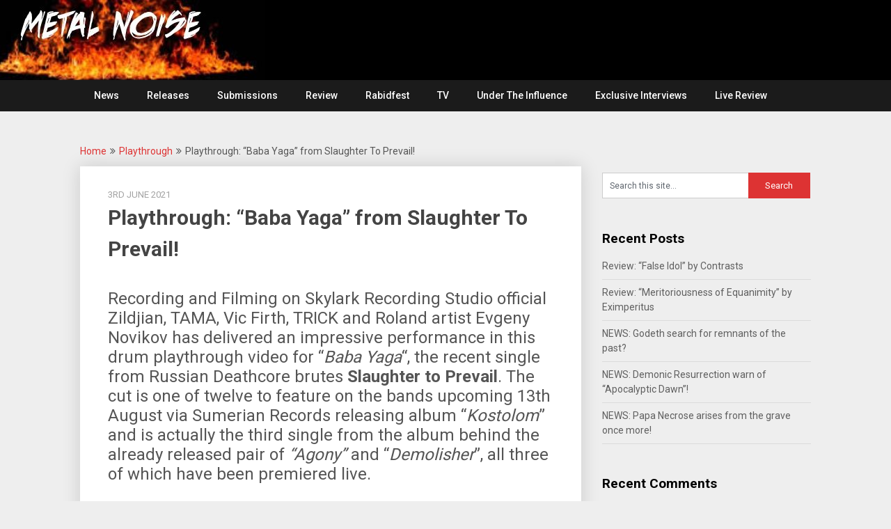

--- FILE ---
content_type: text/html; charset=UTF-8
request_url: https://metalnoise.net/2021/06/playthrough-baba-yaga-from-slaughter-to-prevail
body_size: 13325
content:
<!DOCTYPE html>
<html lang="en-GB">
<head>
	<meta charset="UTF-8">
	<meta name="viewport" content="width=device-width, initial-scale=1">
	<link rel="profile" href="http://gmpg.org/xfn/11">
	<link rel="pingback" href="https://metalnoise.net/xmlrpc.php">
	<title>Playthrough: &#8220;Baba Yaga&#8221; from Slaughter To Prevail! &#8211; Metal Noise</title>
<meta name='robots' content='max-image-preview:large' />
<link rel='dns-prefetch' href='//fonts.googleapis.com' />
<link rel="alternate" type="application/rss+xml" title="Metal Noise &raquo; Feed" href="https://metalnoise.net/feed" />
<link rel="alternate" type="application/rss+xml" title="Metal Noise &raquo; Comments Feed" href="https://metalnoise.net/comments/feed" />
<link rel="alternate" type="application/rss+xml" title="Metal Noise &raquo; Playthrough: &#8220;Baba Yaga&#8221; from Slaughter To Prevail! Comments Feed" href="https://metalnoise.net/2021/06/playthrough-baba-yaga-from-slaughter-to-prevail/feed" />
<link rel="alternate" title="oEmbed (JSON)" type="application/json+oembed" href="https://metalnoise.net/wp-json/oembed/1.0/embed?url=https%3A%2F%2Fmetalnoise.net%2F2021%2F06%2Fplaythrough-baba-yaga-from-slaughter-to-prevail" />
<link rel="alternate" title="oEmbed (XML)" type="text/xml+oembed" href="https://metalnoise.net/wp-json/oembed/1.0/embed?url=https%3A%2F%2Fmetalnoise.net%2F2021%2F06%2Fplaythrough-baba-yaga-from-slaughter-to-prevail&#038;format=xml" />
<meta name="description" content="A source of Metal News, Metal Reviews, Metal Music Videos and Metal Tour dates based in the UK. For The Love Of Heavy Metal!" />
	<style id='wp-img-auto-sizes-contain-inline-css' type='text/css'>
img:is([sizes=auto i],[sizes^="auto," i]){contain-intrinsic-size:3000px 1500px}
/*# sourceURL=wp-img-auto-sizes-contain-inline-css */
</style>
<style id='wp-emoji-styles-inline-css' type='text/css'>

	img.wp-smiley, img.emoji {
		display: inline !important;
		border: none !important;
		box-shadow: none !important;
		height: 1em !important;
		width: 1em !important;
		margin: 0 0.07em !important;
		vertical-align: -0.1em !important;
		background: none !important;
		padding: 0 !important;
	}
/*# sourceURL=wp-emoji-styles-inline-css */
</style>
<style id='wp-block-library-inline-css' type='text/css'>
:root{--wp-block-synced-color:#7a00df;--wp-block-synced-color--rgb:122,0,223;--wp-bound-block-color:var(--wp-block-synced-color);--wp-editor-canvas-background:#ddd;--wp-admin-theme-color:#007cba;--wp-admin-theme-color--rgb:0,124,186;--wp-admin-theme-color-darker-10:#006ba1;--wp-admin-theme-color-darker-10--rgb:0,107,160.5;--wp-admin-theme-color-darker-20:#005a87;--wp-admin-theme-color-darker-20--rgb:0,90,135;--wp-admin-border-width-focus:2px}@media (min-resolution:192dpi){:root{--wp-admin-border-width-focus:1.5px}}.wp-element-button{cursor:pointer}:root .has-very-light-gray-background-color{background-color:#eee}:root .has-very-dark-gray-background-color{background-color:#313131}:root .has-very-light-gray-color{color:#eee}:root .has-very-dark-gray-color{color:#313131}:root .has-vivid-green-cyan-to-vivid-cyan-blue-gradient-background{background:linear-gradient(135deg,#00d084,#0693e3)}:root .has-purple-crush-gradient-background{background:linear-gradient(135deg,#34e2e4,#4721fb 50%,#ab1dfe)}:root .has-hazy-dawn-gradient-background{background:linear-gradient(135deg,#faaca8,#dad0ec)}:root .has-subdued-olive-gradient-background{background:linear-gradient(135deg,#fafae1,#67a671)}:root .has-atomic-cream-gradient-background{background:linear-gradient(135deg,#fdd79a,#004a59)}:root .has-nightshade-gradient-background{background:linear-gradient(135deg,#330968,#31cdcf)}:root .has-midnight-gradient-background{background:linear-gradient(135deg,#020381,#2874fc)}:root{--wp--preset--font-size--normal:16px;--wp--preset--font-size--huge:42px}.has-regular-font-size{font-size:1em}.has-larger-font-size{font-size:2.625em}.has-normal-font-size{font-size:var(--wp--preset--font-size--normal)}.has-huge-font-size{font-size:var(--wp--preset--font-size--huge)}.has-text-align-center{text-align:center}.has-text-align-left{text-align:left}.has-text-align-right{text-align:right}.has-fit-text{white-space:nowrap!important}#end-resizable-editor-section{display:none}.aligncenter{clear:both}.items-justified-left{justify-content:flex-start}.items-justified-center{justify-content:center}.items-justified-right{justify-content:flex-end}.items-justified-space-between{justify-content:space-between}.screen-reader-text{border:0;clip-path:inset(50%);height:1px;margin:-1px;overflow:hidden;padding:0;position:absolute;width:1px;word-wrap:normal!important}.screen-reader-text:focus{background-color:#ddd;clip-path:none;color:#444;display:block;font-size:1em;height:auto;left:5px;line-height:normal;padding:15px 23px 14px;text-decoration:none;top:5px;width:auto;z-index:100000}html :where(.has-border-color){border-style:solid}html :where([style*=border-top-color]){border-top-style:solid}html :where([style*=border-right-color]){border-right-style:solid}html :where([style*=border-bottom-color]){border-bottom-style:solid}html :where([style*=border-left-color]){border-left-style:solid}html :where([style*=border-width]){border-style:solid}html :where([style*=border-top-width]){border-top-style:solid}html :where([style*=border-right-width]){border-right-style:solid}html :where([style*=border-bottom-width]){border-bottom-style:solid}html :where([style*=border-left-width]){border-left-style:solid}html :where(img[class*=wp-image-]){height:auto;max-width:100%}:where(figure){margin:0 0 1em}html :where(.is-position-sticky){--wp-admin--admin-bar--position-offset:var(--wp-admin--admin-bar--height,0px)}@media screen and (max-width:600px){html :where(.is-position-sticky){--wp-admin--admin-bar--position-offset:0px}}

/*# sourceURL=wp-block-library-inline-css */
</style><style id='global-styles-inline-css' type='text/css'>
:root{--wp--preset--aspect-ratio--square: 1;--wp--preset--aspect-ratio--4-3: 4/3;--wp--preset--aspect-ratio--3-4: 3/4;--wp--preset--aspect-ratio--3-2: 3/2;--wp--preset--aspect-ratio--2-3: 2/3;--wp--preset--aspect-ratio--16-9: 16/9;--wp--preset--aspect-ratio--9-16: 9/16;--wp--preset--color--black: #000000;--wp--preset--color--cyan-bluish-gray: #abb8c3;--wp--preset--color--white: #ffffff;--wp--preset--color--pale-pink: #f78da7;--wp--preset--color--vivid-red: #cf2e2e;--wp--preset--color--luminous-vivid-orange: #ff6900;--wp--preset--color--luminous-vivid-amber: #fcb900;--wp--preset--color--light-green-cyan: #7bdcb5;--wp--preset--color--vivid-green-cyan: #00d084;--wp--preset--color--pale-cyan-blue: #8ed1fc;--wp--preset--color--vivid-cyan-blue: #0693e3;--wp--preset--color--vivid-purple: #9b51e0;--wp--preset--gradient--vivid-cyan-blue-to-vivid-purple: linear-gradient(135deg,rgb(6,147,227) 0%,rgb(155,81,224) 100%);--wp--preset--gradient--light-green-cyan-to-vivid-green-cyan: linear-gradient(135deg,rgb(122,220,180) 0%,rgb(0,208,130) 100%);--wp--preset--gradient--luminous-vivid-amber-to-luminous-vivid-orange: linear-gradient(135deg,rgb(252,185,0) 0%,rgb(255,105,0) 100%);--wp--preset--gradient--luminous-vivid-orange-to-vivid-red: linear-gradient(135deg,rgb(255,105,0) 0%,rgb(207,46,46) 100%);--wp--preset--gradient--very-light-gray-to-cyan-bluish-gray: linear-gradient(135deg,rgb(238,238,238) 0%,rgb(169,184,195) 100%);--wp--preset--gradient--cool-to-warm-spectrum: linear-gradient(135deg,rgb(74,234,220) 0%,rgb(151,120,209) 20%,rgb(207,42,186) 40%,rgb(238,44,130) 60%,rgb(251,105,98) 80%,rgb(254,248,76) 100%);--wp--preset--gradient--blush-light-purple: linear-gradient(135deg,rgb(255,206,236) 0%,rgb(152,150,240) 100%);--wp--preset--gradient--blush-bordeaux: linear-gradient(135deg,rgb(254,205,165) 0%,rgb(254,45,45) 50%,rgb(107,0,62) 100%);--wp--preset--gradient--luminous-dusk: linear-gradient(135deg,rgb(255,203,112) 0%,rgb(199,81,192) 50%,rgb(65,88,208) 100%);--wp--preset--gradient--pale-ocean: linear-gradient(135deg,rgb(255,245,203) 0%,rgb(182,227,212) 50%,rgb(51,167,181) 100%);--wp--preset--gradient--electric-grass: linear-gradient(135deg,rgb(202,248,128) 0%,rgb(113,206,126) 100%);--wp--preset--gradient--midnight: linear-gradient(135deg,rgb(2,3,129) 0%,rgb(40,116,252) 100%);--wp--preset--font-size--small: 13px;--wp--preset--font-size--medium: 20px;--wp--preset--font-size--large: 36px;--wp--preset--font-size--x-large: 42px;--wp--preset--spacing--20: 0.44rem;--wp--preset--spacing--30: 0.67rem;--wp--preset--spacing--40: 1rem;--wp--preset--spacing--50: 1.5rem;--wp--preset--spacing--60: 2.25rem;--wp--preset--spacing--70: 3.38rem;--wp--preset--spacing--80: 5.06rem;--wp--preset--shadow--natural: 6px 6px 9px rgba(0, 0, 0, 0.2);--wp--preset--shadow--deep: 12px 12px 50px rgba(0, 0, 0, 0.4);--wp--preset--shadow--sharp: 6px 6px 0px rgba(0, 0, 0, 0.2);--wp--preset--shadow--outlined: 6px 6px 0px -3px rgb(255, 255, 255), 6px 6px rgb(0, 0, 0);--wp--preset--shadow--crisp: 6px 6px 0px rgb(0, 0, 0);}:where(.is-layout-flex){gap: 0.5em;}:where(.is-layout-grid){gap: 0.5em;}body .is-layout-flex{display: flex;}.is-layout-flex{flex-wrap: wrap;align-items: center;}.is-layout-flex > :is(*, div){margin: 0;}body .is-layout-grid{display: grid;}.is-layout-grid > :is(*, div){margin: 0;}:where(.wp-block-columns.is-layout-flex){gap: 2em;}:where(.wp-block-columns.is-layout-grid){gap: 2em;}:where(.wp-block-post-template.is-layout-flex){gap: 1.25em;}:where(.wp-block-post-template.is-layout-grid){gap: 1.25em;}.has-black-color{color: var(--wp--preset--color--black) !important;}.has-cyan-bluish-gray-color{color: var(--wp--preset--color--cyan-bluish-gray) !important;}.has-white-color{color: var(--wp--preset--color--white) !important;}.has-pale-pink-color{color: var(--wp--preset--color--pale-pink) !important;}.has-vivid-red-color{color: var(--wp--preset--color--vivid-red) !important;}.has-luminous-vivid-orange-color{color: var(--wp--preset--color--luminous-vivid-orange) !important;}.has-luminous-vivid-amber-color{color: var(--wp--preset--color--luminous-vivid-amber) !important;}.has-light-green-cyan-color{color: var(--wp--preset--color--light-green-cyan) !important;}.has-vivid-green-cyan-color{color: var(--wp--preset--color--vivid-green-cyan) !important;}.has-pale-cyan-blue-color{color: var(--wp--preset--color--pale-cyan-blue) !important;}.has-vivid-cyan-blue-color{color: var(--wp--preset--color--vivid-cyan-blue) !important;}.has-vivid-purple-color{color: var(--wp--preset--color--vivid-purple) !important;}.has-black-background-color{background-color: var(--wp--preset--color--black) !important;}.has-cyan-bluish-gray-background-color{background-color: var(--wp--preset--color--cyan-bluish-gray) !important;}.has-white-background-color{background-color: var(--wp--preset--color--white) !important;}.has-pale-pink-background-color{background-color: var(--wp--preset--color--pale-pink) !important;}.has-vivid-red-background-color{background-color: var(--wp--preset--color--vivid-red) !important;}.has-luminous-vivid-orange-background-color{background-color: var(--wp--preset--color--luminous-vivid-orange) !important;}.has-luminous-vivid-amber-background-color{background-color: var(--wp--preset--color--luminous-vivid-amber) !important;}.has-light-green-cyan-background-color{background-color: var(--wp--preset--color--light-green-cyan) !important;}.has-vivid-green-cyan-background-color{background-color: var(--wp--preset--color--vivid-green-cyan) !important;}.has-pale-cyan-blue-background-color{background-color: var(--wp--preset--color--pale-cyan-blue) !important;}.has-vivid-cyan-blue-background-color{background-color: var(--wp--preset--color--vivid-cyan-blue) !important;}.has-vivid-purple-background-color{background-color: var(--wp--preset--color--vivid-purple) !important;}.has-black-border-color{border-color: var(--wp--preset--color--black) !important;}.has-cyan-bluish-gray-border-color{border-color: var(--wp--preset--color--cyan-bluish-gray) !important;}.has-white-border-color{border-color: var(--wp--preset--color--white) !important;}.has-pale-pink-border-color{border-color: var(--wp--preset--color--pale-pink) !important;}.has-vivid-red-border-color{border-color: var(--wp--preset--color--vivid-red) !important;}.has-luminous-vivid-orange-border-color{border-color: var(--wp--preset--color--luminous-vivid-orange) !important;}.has-luminous-vivid-amber-border-color{border-color: var(--wp--preset--color--luminous-vivid-amber) !important;}.has-light-green-cyan-border-color{border-color: var(--wp--preset--color--light-green-cyan) !important;}.has-vivid-green-cyan-border-color{border-color: var(--wp--preset--color--vivid-green-cyan) !important;}.has-pale-cyan-blue-border-color{border-color: var(--wp--preset--color--pale-cyan-blue) !important;}.has-vivid-cyan-blue-border-color{border-color: var(--wp--preset--color--vivid-cyan-blue) !important;}.has-vivid-purple-border-color{border-color: var(--wp--preset--color--vivid-purple) !important;}.has-vivid-cyan-blue-to-vivid-purple-gradient-background{background: var(--wp--preset--gradient--vivid-cyan-blue-to-vivid-purple) !important;}.has-light-green-cyan-to-vivid-green-cyan-gradient-background{background: var(--wp--preset--gradient--light-green-cyan-to-vivid-green-cyan) !important;}.has-luminous-vivid-amber-to-luminous-vivid-orange-gradient-background{background: var(--wp--preset--gradient--luminous-vivid-amber-to-luminous-vivid-orange) !important;}.has-luminous-vivid-orange-to-vivid-red-gradient-background{background: var(--wp--preset--gradient--luminous-vivid-orange-to-vivid-red) !important;}.has-very-light-gray-to-cyan-bluish-gray-gradient-background{background: var(--wp--preset--gradient--very-light-gray-to-cyan-bluish-gray) !important;}.has-cool-to-warm-spectrum-gradient-background{background: var(--wp--preset--gradient--cool-to-warm-spectrum) !important;}.has-blush-light-purple-gradient-background{background: var(--wp--preset--gradient--blush-light-purple) !important;}.has-blush-bordeaux-gradient-background{background: var(--wp--preset--gradient--blush-bordeaux) !important;}.has-luminous-dusk-gradient-background{background: var(--wp--preset--gradient--luminous-dusk) !important;}.has-pale-ocean-gradient-background{background: var(--wp--preset--gradient--pale-ocean) !important;}.has-electric-grass-gradient-background{background: var(--wp--preset--gradient--electric-grass) !important;}.has-midnight-gradient-background{background: var(--wp--preset--gradient--midnight) !important;}.has-small-font-size{font-size: var(--wp--preset--font-size--small) !important;}.has-medium-font-size{font-size: var(--wp--preset--font-size--medium) !important;}.has-large-font-size{font-size: var(--wp--preset--font-size--large) !important;}.has-x-large-font-size{font-size: var(--wp--preset--font-size--x-large) !important;}
/*# sourceURL=global-styles-inline-css */
</style>

<style id='classic-theme-styles-inline-css' type='text/css'>
/*! This file is auto-generated */
.wp-block-button__link{color:#fff;background-color:#32373c;border-radius:9999px;box-shadow:none;text-decoration:none;padding:calc(.667em + 2px) calc(1.333em + 2px);font-size:1.125em}.wp-block-file__button{background:#32373c;color:#fff;text-decoration:none}
/*# sourceURL=/wp-includes/css/classic-themes.min.css */
</style>
<link rel='stylesheet' id='publishable-mag-style-css' href='https://metalnoise.net/wp-content/themes/publishable-mag/style.css?ver=6.9' type='text/css' media='all' />
<style id='publishable-mag-style-inline-css' type='text/css'>

        #site-header { background-image: url('https://metalnoise.net/wp-content/uploads/2019/01/cropped-Test4.jpg'); }
        #tabber .inside li .meta b,footer .widget li a:hover,.fn a,.reply a,#tabber .inside li div.info .entry-title a:hover, #navigation ul ul a:hover,.single_post a, a:hover, .sidebar.c-4-12 .textwidget a, #site-footer .textwidget a, #commentform a, #tabber .inside li a, .copyrights a:hover, a, .sidebar.c-4-12 a:hover, .top a:hover, footer .tagcloud a:hover { color: #dd3333; }

	span.sticky-post, .nav-previous a:hover, .nav-next a:hover, #commentform input#submit, #searchform input[type='submit'], .home_menu_item, .primary-navigation, .currenttext, .pagination a:hover, .readMore a, .mts-subscribe input[type='submit'], .pagination .current, .woocommerce nav.woocommerce-pagination ul li a:focus, .woocommerce nav.woocommerce-pagination ul li a:hover, .woocommerce nav.woocommerce-pagination ul li span.current, .woocommerce-product-search input[type="submit"], .woocommerce a.button, .woocommerce-page a.button, .woocommerce button.button, .woocommerce-page button.button, .woocommerce input.button, .woocommerce-page input.button, .woocommerce #respond input#submit, .woocommerce-page #respond input#submit, .woocommerce #content input.button, .woocommerce-page #content input.button { background-color: #dd3333; }

	.woocommerce nav.woocommerce-pagination ul li span.current, .woocommerce-page nav.woocommerce-pagination ul li span.current, .woocommerce #content nav.woocommerce-pagination ul li span.current, .woocommerce-page #content nav.woocommerce-pagination ul li span.current, .woocommerce nav.woocommerce-pagination ul li a:hover, .woocommerce-page nav.woocommerce-pagination ul li a:hover, .woocommerce #content nav.woocommerce-pagination ul li a:hover, .woocommerce-page #content nav.woocommerce-pagination ul li a:hover, .woocommerce nav.woocommerce-pagination ul li a:focus, .woocommerce-page nav.woocommerce-pagination ul li a:focus, .woocommerce #content nav.woocommerce-pagination ul li a:focus, .woocommerce-page #content nav.woocommerce-pagination ul li a:focus, .pagination .current, .tagcloud a { border-color: #dd3333; }
	.corner { border-color: transparent transparent #dd3333 transparent;}

	.primary-navigation, footer, .readMore a:hover, #commentform input#submit:hover, .featured-thumbnail .latestPost-review-wrapper { background-color: #1b1b1b; }
	
/*# sourceURL=publishable-mag-style-inline-css */
</style>
<link rel='stylesheet' id='publishable-mag-fonts-css' href='//fonts.googleapis.com/css?family=Roboto%3A400%2C500%2C700%2C900' type='text/css' media='all' />
<script type="text/javascript" src="https://metalnoise.net/wp-includes/js/jquery/jquery.min.js?ver=3.7.1" id="jquery-core-js"></script>
<script type="text/javascript" src="https://metalnoise.net/wp-includes/js/jquery/jquery-migrate.min.js?ver=3.4.1" id="jquery-migrate-js"></script>
<link rel="https://api.w.org/" href="https://metalnoise.net/wp-json/" /><link rel="alternate" title="JSON" type="application/json" href="https://metalnoise.net/wp-json/wp/v2/posts/41088" /><link rel="EditURI" type="application/rsd+xml" title="RSD" href="https://metalnoise.net/xmlrpc.php?rsd" />
<meta name="generator" content="WordPress 6.9" />
<link rel="canonical" href="https://metalnoise.net/2021/06/playthrough-baba-yaga-from-slaughter-to-prevail" />
<link rel='shortlink' href='https://metalnoise.net/?p=41088' />

    <style type="text/css">
   #site-header { background-color: ; }

    </style>
    <style type="text/css">.recentcomments a{display:inline !important;padding:0 !important;margin:0 !important;}</style>	<style type="text/css">
			.site-title,
		.site-description {
			position: absolute;
			clip: rect(1px, 1px, 1px, 1px);
		}
		</style>
	<link rel="icon" href="https://metalnoise.net/wp-content/uploads/2017/08/cropped-metalnoise-logo-mobile-app-32x32.jpg" sizes="32x32" />
<link rel="icon" href="https://metalnoise.net/wp-content/uploads/2017/08/cropped-metalnoise-logo-mobile-app-192x192.jpg" sizes="192x192" />
<link rel="apple-touch-icon" href="https://metalnoise.net/wp-content/uploads/2017/08/cropped-metalnoise-logo-mobile-app-180x180.jpg" />
<meta name="msapplication-TileImage" content="https://metalnoise.net/wp-content/uploads/2017/08/cropped-metalnoise-logo-mobile-app-270x270.jpg" />
</head>

<body class="wp-singular post-template-default single single-post postid-41088 single-format-standard wp-theme-publishable-mag group-blog">
    <div class="main-container">
		<a class="skip-link screen-reader-text" href="#content">Skip to content</a>
		<header id="site-header" role="banner">
			<div class="container clear">
				<div class="site-branding">
																	    <h2 id="logo" class="site-title" itemprop="headline">
								<a href="https://metalnoise.net">Metal Noise</a>
							</h2><!-- END #logo -->
							<div class="site-description">For The Love Of Heavy Metal</div>
															</div><!-- .site-branding -->
							</div>
			<div class="primary-navigation">
				<a href="#" id="pull" class="toggle-mobile-menu">Menu</a>
				<div class="container clear">
					<nav id="navigation" class="primary-navigation mobile-menu-wrapper" role="navigation">
													<ul id="menu-home" class="menu clearfix"><li id="menu-item-51" class="menu-item menu-item-type-custom menu-item-object-custom menu-item-home menu-item-51"><a href="http://metalnoise.net">News</a></li>
<li id="menu-item-10521" class="menu-item menu-item-type-post_type menu-item-object-page menu-item-10521"><a href="https://metalnoise.net/releases">Releases</a></li>
<li id="menu-item-9202" class="menu-item menu-item-type-post_type menu-item-object-page menu-item-9202"><a href="https://metalnoise.net/submissions">Submissions</a></li>
<li id="menu-item-17000" class="menu-item menu-item-type-taxonomy menu-item-object-category menu-item-17000"><a href="https://metalnoise.net/category/review">Review</a></li>
<li id="menu-item-55453" class="menu-item menu-item-type-taxonomy menu-item-object-category menu-item-55453"><a href="https://metalnoise.net/category/rabidfest">Rabidfest</a></li>
<li id="menu-item-96" class="menu-item menu-item-type-post_type menu-item-object-page menu-item-96"><a href="https://metalnoise.net/tv">TV</a></li>
<li id="menu-item-28049" class="menu-item menu-item-type-taxonomy menu-item-object-category menu-item-28049"><a href="https://metalnoise.net/category/under-the-influence">Under The Influence</a></li>
<li id="menu-item-28050" class="menu-item menu-item-type-taxonomy menu-item-object-category menu-item-28050"><a href="https://metalnoise.net/category/exclusive-interviews">Exclusive Interviews</a></li>
<li id="menu-item-63170" class="menu-item menu-item-type-taxonomy menu-item-object-category menu-item-63170"><a href="https://metalnoise.net/category/live-review">Live Review</a></li>
</ul>											</nav><!-- #site-navigation -->
				</div>
			</div>
		</header><!-- #masthead -->

<div id="page" class="single">
	<div class="content">
		<!-- Start Article -->
	    							<div class="breadcrumb" xmlns:v="http://rdf.data-vocabulary.org/#"><span typeof="v:Breadcrumb" class="root"><a rel="v:url" property="v:title" href="https://metalnoise.net">Home</a></span><span><i class="publishable-icon icon-angle-double-right"></i></span><span typeof="v:Breadcrumb"><a href="https://metalnoise.net/category/playthrough" rel="v:url" property="v:title">Playthrough</a></span><span><i class="publishable-icon icon-angle-double-right"></i></span><span><span>Playthrough: &#8220;Baba Yaga&#8221; from Slaughter To Prevail!</span></span></div>
								<article class="article">		
							<div id="post-41088" class="post post-41088 type-post status-publish format-standard has-post-thumbnail hentry category-playthrough tag-kostolom tag-slaughter-to-prevail tag-sumerian-records">
					<div class="single_post">
				
						<header>
											    <div class="post-date-publishable">3rd June 2021</div>

							<!-- Start Title -->
							<h1 class="title single-title">Playthrough: &#8220;Baba Yaga&#8221; from Slaughter To Prevail!</h1>
							<!-- End Title -->
						</header>
						<!-- Start Content -->
						<div id="content" class="post-single-content box mark-links">
							<p class="title style-scope ytd-video-primary-info-renderer">Recording and Filming on Skylark Recording Studio official Zildjian, TAMA, Vic Firth, TRICK and Roland artist Evgeny Novikov has delivered an impressive performance in this drum playthrough video for &#8220;<em>Baba Yaga</em>&#8220;, the recent single from Russian Deathcore brutes <strong>Slaughter to Prevail</strong>. The cut is one of twelve to feature on the bands upcoming 13th August via Sumerian Records releasing album “<em>Kostolom</em>” and is actually the third single from the album behind the already released pair of <em>“Agony”</em> and “<em>Demolisher</em>”, all three of which have been premiered live.</p>
<p><iframe title="SLAUGHTER TO PREVAIL - BABA YAGA (Drum Play-Through by Evgeny Novikov)" width="678" height="381" src="https://www.youtube.com/embed/sDoSFxa4NJs?feature=oembed" frameborder="0" allow="accelerometer; autoplay; clipboard-write; encrypted-media; gyroscope; picture-in-picture" allowfullscreen></iframe></p>
<p><a href="https://metalnoise.net/wp-content/uploads/2021/05/Kostolom-Slaughter-To-Prevail.jpg"><img fetchpriority="high" decoding="async" class="alignnone size-full wp-image-40769" src="https://metalnoise.net/wp-content/uploads/2021/05/Kostolom-Slaughter-To-Prevail.jpg" alt="" width="500" height="500" srcset="https://metalnoise.net/wp-content/uploads/2021/05/Kostolom-Slaughter-To-Prevail.jpg 500w, https://metalnoise.net/wp-content/uploads/2021/05/Kostolom-Slaughter-To-Prevail-300x300.jpg 300w, https://metalnoise.net/wp-content/uploads/2021/05/Kostolom-Slaughter-To-Prevail-150x150.jpg 150w" sizes="(max-width: 500px) 100vw, 500px" /></a></p>
																						<!-- Start Tags -->
								<div class="tags"><span class="tagtext">Tags:</span><a href="https://metalnoise.net/tag/kostolom" rel="tag">Kostolom</a>, <a href="https://metalnoise.net/tag/slaughter-to-prevail" rel="tag">Slaughter To Prevail</a>, <a href="https://metalnoise.net/tag/sumerian-records" rel="tag">Sumerian Records</a></div>
								<!-- End Tags -->
													</div><!-- End Content -->
							
						    <!-- Start Related Posts -->
							<div class="related-posts"><div class="postauthor-top"><h3>Related Posts</h3></div>								<article class="post excerpt  ">
																			<a href="https://metalnoise.net/2025/02/playthrough-worm-charmer-from-carnosus" title="Playthrough: &#8220;Worm Charmer&#8221; from Carnosus!" id="featured-thumbnail">
											<div class="featured-thumbnail">
												<img width="200" height="125" src="https://metalnoise.net/wp-content/uploads/2024/08/a3276542641_65-200x125.jpeg" class="attachment-publishable-mag-related size-publishable-mag-related wp-post-image" alt="" title="" decoding="async" />																							</div>
											<header>
												<h4 class="title front-view-title">Playthrough: &#8220;Worm Charmer&#8221; from Carnosus!</h4>
											</header>
										</a>
																	</article><!--.post.excerpt-->
																								<article class="post excerpt  ">
																			<a href="https://metalnoise.net/2024/12/playthrough-brand-new-cell-from-chuzo" title="Playthrough: &#8220;Brand New Cell&#8221; from Chüzo!" id="featured-thumbnail">
											<div class="featured-thumbnail">
												<img width="200" height="125" src="https://metalnoise.net/wp-content/uploads/2024/10/1000030449-200x125.jpg" class="attachment-publishable-mag-related size-publishable-mag-related wp-post-image" alt="" title="" decoding="async" loading="lazy" />																							</div>
											<header>
												<h4 class="title front-view-title">Playthrough: &#8220;Brand New Cell&#8221; from Chüzo!</h4>
											</header>
										</a>
																	</article><!--.post.excerpt-->
																								<article class="post excerpt  last">
																			<a href="https://metalnoise.net/2023/07/playthrough-a-familiar-face-from-break-fifty" title="Playthrough: &#8220;A Familiar Face&#8221; from Break Fifty!" id="featured-thumbnail">
											<div class="featured-thumbnail">
												<img width="200" height="125" src="https://metalnoise.net/wp-content/uploads/2019/03/FB_IMG_1552849738148-200x125.jpg" class="attachment-publishable-mag-related size-publishable-mag-related wp-post-image" alt="" title="" decoding="async" loading="lazy" />																							</div>
											<header>
												<h4 class="title front-view-title">Playthrough: &#8220;A Familiar Face&#8221; from Break Fifty!</h4>
											</header>
										</a>
																	</article><!--.post.excerpt-->
																</div>							<!-- End Related Posts -->
						  
													<!-- Start Author Box -->
							<div class="postauthor">
								<h4>About The Author</h4>
								<img alt='' src='https://secure.gravatar.com/avatar/d2fb0bbe4d8fb6857f10c7ae23c336e2e8187dbff5d2f85f9dbe8de2e626f9ea?s=85&#038;d=mm&#038;r=g' srcset='https://secure.gravatar.com/avatar/d2fb0bbe4d8fb6857f10c7ae23c336e2e8187dbff5d2f85f9dbe8de2e626f9ea?s=170&#038;d=mm&#038;r=g 2x' class='avatar avatar-85 photo' height='85' width='85' loading='lazy' decoding='async'/>								<h5>DJ Vapour</h5>
								<p></p>
							</div>
							<!-- End Author Box -->
						  
						
<!-- You can start editing here. -->
			<div id="commentsAdd">
		<div id="respond" class="box m-t-6">
				<div id="respond" class="comment-respond">
		<h3 id="reply-title" class="comment-reply-title"><h4><span>Add a Comment</span></h4></h4> <small><a rel="nofollow" id="cancel-comment-reply-link" href="/2021/06/playthrough-baba-yaga-from-slaughter-to-prevail#respond" style="display:none;">Cancel reply</a></small></h3><form action="https://metalnoise.net/wp-comments-post.php" method="post" id="commentform" class="comment-form"><p class="comment-notes"><span id="email-notes">Your email address will not be published.</span> <span class="required-field-message">Required fields are marked <span class="required">*</span></span></p><p class="comment-form-comment"><label for="comment">Comment:<span class="required">*</span></label><textarea id="comment" name="comment" cols="45" rows="5" aria-required="true"></textarea></p><p class="comment-form-author"><label for="author">Name:<span class="required">*</span></label><input id="author" name="author" type="text" value="" size="30" /></p>
<p class="comment-form-email"><label for="email">Email Address:<span class="required">*</span></label><input id="email" name="email" type="text" value="" size="30" /></p>
<p class="comment-form-url"><label for="url">Website:</label><input id="url" name="url" type="text" value="" size="30" /></p>
<p class="form-submit"><input name="submit" type="submit" id="submit" class="submit" value="Add Comment" /> <input type='hidden' name='comment_post_ID' value='41088' id='comment_post_ID' />
<input type='hidden' name='comment_parent' id='comment_parent' value='0' />
</p></form>	</div><!-- #respond -->
			</div>
	</div>
					</div>
				</div>
					</article>
		<!-- End Article -->
		<!-- Start Sidebar -->
		
<aside class="sidebar c-4-12">
	<div id="sidebars" class="sidebar">
		<div class="sidebar_list">
			<div id="search-2" class="widget widget_search"><form method="get" id="searchform" class="search-form" action="https://metalnoise.net" _lpchecked="1">
	<fieldset>
		<input type="text" name="s" id="s" value="Search this site..." onblur="if (this.value == '') {this.value = 'Search this site...';}" onfocus="if (this.value == 'Search this site...') {this.value = '';}" >
		<input type="submit" value="Search" />
	</fieldset>
</form>
</div>
		<div id="recent-posts-2" class="widget widget_recent_entries">
		<h3 class="widget-title">Recent Posts</h3>
		<ul>
											<li>
					<a href="https://metalnoise.net/2026/01/review-false-idol-by-contrasts">Review: &#8220;False Idol&#8221; by Contrasts</a>
									</li>
											<li>
					<a href="https://metalnoise.net/2026/01/review-meritoriousness-of-equanimity-by-eximperitus">Review: &#8220;Meritoriousness of Equanimity&#8221; by Eximperitus</a>
									</li>
											<li>
					<a href="https://metalnoise.net/2026/01/news-godeth-search-for-remnants-of-the-past">NEWS: Godeth search for remnants of the past?</a>
									</li>
											<li>
					<a href="https://metalnoise.net/2026/01/news-demonic-resurrection-warn-of-apocalyptic-dawn">NEWS: Demonic Resurrection warn of &#8220;Apocalyptic Dawn&#8221;!</a>
									</li>
											<li>
					<a href="https://metalnoise.net/2026/01/news-papa-necrose-arises-from-the-grave-once-more">NEWS: Papa Necrose arises from the grave once more!</a>
									</li>
					</ul>

		</div><div id="recent-comments-2" class="widget widget_recent_comments"><h3 class="widget-title">Recent Comments</h3><ul id="recentcomments"><li class="recentcomments"><span class="comment-author-link">Burial Path</span> on <a href="https://metalnoise.net/2026/01/news-burial-path-are-reborn#comment-38985">NEWS: Burial Path are reborn!</a></li><li class="recentcomments"><span class="comment-author-link"><a href="https://www.whatsmyname.cc" class="url" rel="ugc external nofollow">whatsmyname</a></span> on <a href="https://metalnoise.net/2019/08/bootleg-drum-cam-of-jesus-piece-at-this-is-hardcore#comment-38659">Bootleg: Drum Cam of Jesus Piece at This Is Hardcore!</a></li><li class="recentcomments"><span class="comment-author-link"><a href="https://www.whatsmyname.cc" class="url" rel="ugc external nofollow">whatsmyname</a></span> on <a href="https://metalnoise.net/2023/09/news-cult-burial-share-umbra-ahead-of-reverie-of-the-malignant#comment-38658">NEWS: Cult Burial share &#8220;Umbra&#8221; ahead of &#8220;Reverie of the Malignant&#8221;!</a></li><li class="recentcomments"><span class="comment-author-link"><a href="https://hypackelgames.com/games/escape-road" class="url" rel="ugc external nofollow">escape road</a></span> on <a href="https://metalnoise.net/2025/12/news-stranguliatorius-smell-something-rotten#comment-38554">NEWS: Stranguliatorius smell something rotten&#8230;</a></li><li class="recentcomments"><span class="comment-author-link">XRumerTest</span> on <a href="https://metalnoise.net/2020/02/live-review-lindemann-o2-forum-kentish-town-london#comment-38496">Live Review: Lindemann @ O2 Forum, Kentish Town, London</a></li></ul></div><div id="categories-2" class="widget widget_categories"><h3 class="widget-title">Categories</h3>
			<ul>
					<li class="cat-item cat-item-19031"><a href="https://metalnoise.net/category/5-albums-i-want-to-be-buried-with">5 Albums I Want To Be Buried With</a>
</li>
	<li class="cat-item cat-item-525"><a href="https://metalnoise.net/category/acoustic">Acoustic</a>
</li>
	<li class="cat-item cat-item-5744"><a href="https://metalnoise.net/category/als-audio-guide-to">Al&#039;s Audio Guide To</a>
</li>
	<li class="cat-item cat-item-84"><a href="https://metalnoise.net/category/album-stream">Album Stream</a>
</li>
	<li class="cat-item cat-item-170"><a href="https://metalnoise.net/category/awards">Awards</a>
</li>
	<li class="cat-item cat-item-24"><a href="https://metalnoise.net/category/bootleg">Bootleg</a>
</li>
	<li class="cat-item cat-item-188"><a href="https://metalnoise.net/category/documentary">Documentary</a>
</li>
	<li class="cat-item cat-item-3605"><a href="https://metalnoise.net/category/exclusive-interviews">Exclusive Interviews</a>
</li>
	<li class="cat-item cat-item-12036"><a href="https://metalnoise.net/category/festival">Festival</a>
</li>
	<li class="cat-item cat-item-2089"><a href="https://metalnoise.net/category/give-aways">Give Aways</a>
</li>
	<li class="cat-item cat-item-913"><a href="https://metalnoise.net/category/interviews">Interviews</a>
</li>
	<li class="cat-item cat-item-267"><a href="https://metalnoise.net/category/live-review">Live Review</a>
</li>
	<li class="cat-item cat-item-19"><a href="https://metalnoise.net/category/music-videos">Music Videos</a>
</li>
	<li class="cat-item cat-item-9317"><a href="https://metalnoise.net/category/planet-metal">Planet Metal</a>
</li>
	<li class="cat-item cat-item-20"><a href="https://metalnoise.net/category/playlist">Playlist</a>
</li>
	<li class="cat-item cat-item-477"><a href="https://metalnoise.net/category/playthrough">Playthrough</a>
</li>
	<li class="cat-item cat-item-12426"><a href="https://metalnoise.net/category/rabidfest">Rabidfest</a>
</li>
	<li class="cat-item cat-item-22"><a href="https://metalnoise.net/category/review">Review</a>
</li>
	<li class="cat-item cat-item-1339"><a href="https://metalnoise.net/category/riff-police">Riff Police</a>
</li>
	<li class="cat-item cat-item-1998"><a href="https://metalnoise.net/category/spotlight">Spotlight</a>
</li>
	<li class="cat-item cat-item-1060"><a href="https://metalnoise.net/category/tech-fest">Tech-Fest</a>
</li>
	<li class="cat-item cat-item-2786"><a href="https://metalnoise.net/category/the-artwork-that-should-not-be">The Artwork That Should Not Be</a>
</li>
	<li class="cat-item cat-item-1369"><a href="https://metalnoise.net/category/the-black-map">The Black Map</a>
</li>
	<li class="cat-item cat-item-3611"><a href="https://metalnoise.net/category/throwback">Throwback</a>
</li>
	<li class="cat-item cat-item-349"><a href="https://metalnoise.net/category/throwback-thursday">Throwback Thursday</a>
</li>
	<li class="cat-item cat-item-23"><a href="https://metalnoise.net/category/tour-dates">Tour Dates</a>
</li>
	<li class="cat-item cat-item-4499"><a href="https://metalnoise.net/category/track-reviews">Track Reviews</a>
</li>
	<li class="cat-item cat-item-235"><a href="https://metalnoise.net/category/tv">TV</a>
</li>
	<li class="cat-item cat-item-4615"><a href="https://metalnoise.net/category/under-the-influence">Under The Influence</a>
</li>
	<li class="cat-item cat-item-499"><a href="https://metalnoise.net/category/vs-tuesday">Vs. Tuesday</a>
</li>
	<li class="cat-item cat-item-241"><a href="https://metalnoise.net/category/weekly-wrap-up">Weekly Wrap-Up</a>
</li>
	<li class="cat-item cat-item-1477"><a href="https://metalnoise.net/category/where-are-they-now">Where Are They Now</a>
</li>
			</ul>

			</div>		</div>
	</div><!--sidebars-->
</aside>		<!-- End Sidebar -->
	</div>
</div>
	<footer id="site-footer" role="contentinfo">
				<!--start copyrights-->
		<div class="copyrights">
			<div class="container">
				<div class="row" id="copyright-note">
					<span>
						&copy; 2026 Metal Noise	<span class="footer-info-right">
						 | WordPress Theme by <a rel="designer" href="https://superbthemes.com/">SuperbThemes.com</a>
					</span>
					<div class="top">

						<a href="#top" class="toplink">Back to Top &uarr;</a>
					</div>
				</div>
			</div>
		</div>
		<!--end copyrights-->
			</footer><!-- #site-footer -->
<script type="speculationrules">
{"prefetch":[{"source":"document","where":{"and":[{"href_matches":"/*"},{"not":{"href_matches":["/wp-*.php","/wp-admin/*","/wp-content/uploads/*","/wp-content/*","/wp-content/plugins/*","/wp-content/themes/publishable-mag/*","/*\\?(.+)"]}},{"not":{"selector_matches":"a[rel~=\"nofollow\"]"}},{"not":{"selector_matches":".no-prefetch, .no-prefetch a"}}]},"eagerness":"conservative"}]}
</script>
		<!-- Quantcast Tag -->
		<script type="text/javascript">
			var _qevents = _qevents || [];

			(function() {
				var elem = document.createElement('script');
				elem.src = (document.location.protocol == "https:" ? "https://secure" : "http://edge") + ".quantserve.com/quant.js";
				elem.async = true;
				elem.type = "text/javascript";
				var scpt = document.getElementsByTagName('script')[0];
				scpt.parentNode.insertBefore(elem, scpt);
			})();

			_qevents.push({
				qacct:"p-hutEj8Bx9YG0w",
				source:"wp"
			});
		</script>

		<noscript>
		<div style="display:none;">
			<img src="//pixel.quantserve.com/pixel/p-hutEj8Bx9YG0w.gif" border="0" height="1" width="1" alt="Quantcast"/>
		</div>
		</noscript>
		<!-- End Quantcast tag -->
		<script type="text/javascript" src="https://metalnoise.net/wp-content/themes/publishable-mag/js/customscripts.js?ver=6.9" id="publishable-mag-customscripts-js"></script>
<script type="text/javascript" src="https://metalnoise.net/wp-includes/js/comment-reply.min.js?ver=6.9" id="comment-reply-js" async="async" data-wp-strategy="async" fetchpriority="low"></script>
<script id="wp-emoji-settings" type="application/json">
{"baseUrl":"https://s.w.org/images/core/emoji/17.0.2/72x72/","ext":".png","svgUrl":"https://s.w.org/images/core/emoji/17.0.2/svg/","svgExt":".svg","source":{"concatemoji":"https://metalnoise.net/wp-includes/js/wp-emoji-release.min.js?ver=6.9"}}
</script>
<script type="module">
/* <![CDATA[ */
/*! This file is auto-generated */
const a=JSON.parse(document.getElementById("wp-emoji-settings").textContent),o=(window._wpemojiSettings=a,"wpEmojiSettingsSupports"),s=["flag","emoji"];function i(e){try{var t={supportTests:e,timestamp:(new Date).valueOf()};sessionStorage.setItem(o,JSON.stringify(t))}catch(e){}}function c(e,t,n){e.clearRect(0,0,e.canvas.width,e.canvas.height),e.fillText(t,0,0);t=new Uint32Array(e.getImageData(0,0,e.canvas.width,e.canvas.height).data);e.clearRect(0,0,e.canvas.width,e.canvas.height),e.fillText(n,0,0);const a=new Uint32Array(e.getImageData(0,0,e.canvas.width,e.canvas.height).data);return t.every((e,t)=>e===a[t])}function p(e,t){e.clearRect(0,0,e.canvas.width,e.canvas.height),e.fillText(t,0,0);var n=e.getImageData(16,16,1,1);for(let e=0;e<n.data.length;e++)if(0!==n.data[e])return!1;return!0}function u(e,t,n,a){switch(t){case"flag":return n(e,"\ud83c\udff3\ufe0f\u200d\u26a7\ufe0f","\ud83c\udff3\ufe0f\u200b\u26a7\ufe0f")?!1:!n(e,"\ud83c\udde8\ud83c\uddf6","\ud83c\udde8\u200b\ud83c\uddf6")&&!n(e,"\ud83c\udff4\udb40\udc67\udb40\udc62\udb40\udc65\udb40\udc6e\udb40\udc67\udb40\udc7f","\ud83c\udff4\u200b\udb40\udc67\u200b\udb40\udc62\u200b\udb40\udc65\u200b\udb40\udc6e\u200b\udb40\udc67\u200b\udb40\udc7f");case"emoji":return!a(e,"\ud83e\u1fac8")}return!1}function f(e,t,n,a){let r;const o=(r="undefined"!=typeof WorkerGlobalScope&&self instanceof WorkerGlobalScope?new OffscreenCanvas(300,150):document.createElement("canvas")).getContext("2d",{willReadFrequently:!0}),s=(o.textBaseline="top",o.font="600 32px Arial",{});return e.forEach(e=>{s[e]=t(o,e,n,a)}),s}function r(e){var t=document.createElement("script");t.src=e,t.defer=!0,document.head.appendChild(t)}a.supports={everything:!0,everythingExceptFlag:!0},new Promise(t=>{let n=function(){try{var e=JSON.parse(sessionStorage.getItem(o));if("object"==typeof e&&"number"==typeof e.timestamp&&(new Date).valueOf()<e.timestamp+604800&&"object"==typeof e.supportTests)return e.supportTests}catch(e){}return null}();if(!n){if("undefined"!=typeof Worker&&"undefined"!=typeof OffscreenCanvas&&"undefined"!=typeof URL&&URL.createObjectURL&&"undefined"!=typeof Blob)try{var e="postMessage("+f.toString()+"("+[JSON.stringify(s),u.toString(),c.toString(),p.toString()].join(",")+"));",a=new Blob([e],{type:"text/javascript"});const r=new Worker(URL.createObjectURL(a),{name:"wpTestEmojiSupports"});return void(r.onmessage=e=>{i(n=e.data),r.terminate(),t(n)})}catch(e){}i(n=f(s,u,c,p))}t(n)}).then(e=>{for(const n in e)a.supports[n]=e[n],a.supports.everything=a.supports.everything&&a.supports[n],"flag"!==n&&(a.supports.everythingExceptFlag=a.supports.everythingExceptFlag&&a.supports[n]);var t;a.supports.everythingExceptFlag=a.supports.everythingExceptFlag&&!a.supports.flag,a.supports.everything||((t=a.source||{}).concatemoji?r(t.concatemoji):t.wpemoji&&t.twemoji&&(r(t.twemoji),r(t.wpemoji)))});
//# sourceURL=https://metalnoise.net/wp-includes/js/wp-emoji-loader.min.js
/* ]]> */
</script>

</body>
</html>
